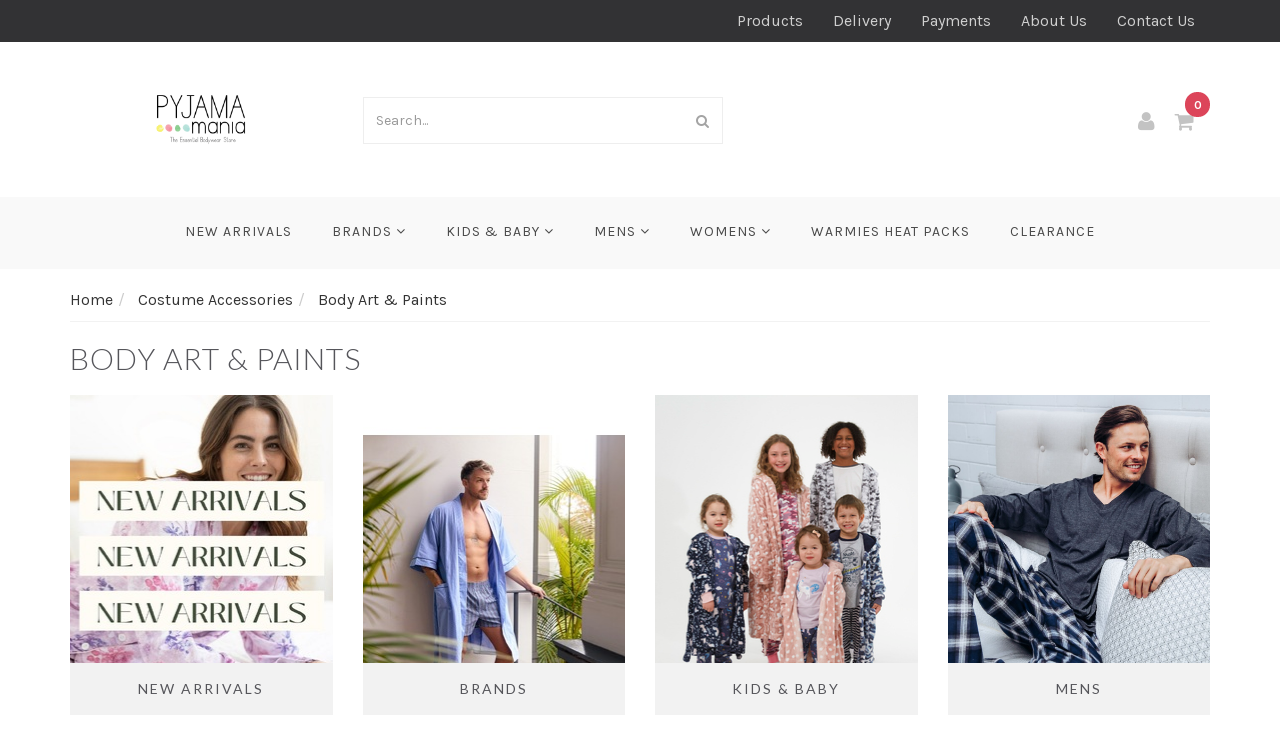

--- FILE ---
content_type: text/html; charset=utf-8
request_url: https://www.pyjamamania.com.au/ebay_store_3/costume-accessories/body-art-paints/
body_size: 14610
content:
<!DOCTYPE html>
<html lang="en">
<head itemscope itemtype="http://schema.org/WebSite">
<meta http-equiv="Content-Type" content="text/html; charset=utf-8"/>
<meta name="keywords" content="Costume Accessories Body Art &amp; Paints"/>
<meta name="description" content="Body Art &amp; Paints - Costume Accessories Body Art &amp; Paints"/>
<meta name="viewport" content="width=device-width, initial-scale=1.0, user-scalable=0"/>
<meta property="og:image" content="https://www.pyjamamania.com.au/assets/website_logo.png"/>
<meta property="og:title" content="Costume Accessories Body Art &amp; Paints"/>
<meta property="og:site_name" content="Pyjamamania"/>
<meta property="og:type" content="website"/>
<meta property="og:url" content="/ebay_store_3/costume-accessories/body-art-paints/"/>
<meta property="og:description" content="Body Art &amp; Paints - Costume Accessories Body Art &amp; Paints"/>

<title itemprop="name">Costume Accessories Body Art &amp; Paints</title>
<link rel="canonical" href="/ebay_store_3/costume-accessories/body-art-paints/" itemprop="url"/>
<link rel="shortcut icon" href="https://www.pyjamamania.com.au/assets/favicon_logo.png"/>
<link rel="stylesheet" type="text/css" href="/assets/themes/frame/js/plugins/slick-1.5.9/slick/slick.css?1768619347"/>
<link rel="stylesheet" type="text/css" href="/assets/themes/frame/js/plugins/slick-1.5.9/slick/slick-theme.css?1768619347"/>
<link class="theme-selector" rel="stylesheet" type="text/css" href="/assets/themes/frame/css/app.css?1768619347" media="all"/>
<link rel="stylesheet" type="text/css" href="/assets/themes/frame/css/style.css?1768619347" media="all"/>


<link rel="stylesheet" type="text/css" href="https://maxcdn.bootstrapcdn.com/font-awesome/4.4.0/css/font-awesome.min.css" media="all"/>
<link rel="stylesheet" type="text/css" href="https://cdn.neto.com.au/assets/neto-cdn/jquery_ui/1.11.1/css/custom-theme/jquery-ui-1.8.18.custom.css" media="all"/>
<link rel="stylesheet" type="text/css" href="https://cdn.neto.com.au/assets/neto-cdn/fancybox/2.1.5/jquery.fancybox.css" media="all"/>
<!--[if lte IE 8]>
	<script type="text/javascript" src="https://cdn.neto.com.au/assets/neto-cdn/html5shiv/3.7.0/html5shiv.js"></script>
	<script type="text/javascript" src="https://cdn.neto.com.au/assets/neto-cdn/respond.js/1.3.0/respond.min.js"></script>
<![endif]-->
<!-- Begin: Script 92 -->
<script async src="https://js.stripe.com/v3/"></script>
<!-- End: Script 92 -->
<!-- Begin: Script 101 -->
<meta name="google-site-verification" content="ebNNZMQt28R2NqpoJ4kjW4BCHJGN8ComCMBim1tRmyU" />
<!-- End: Script 101 -->
<!-- Begin: Script 105 -->
<!-- Facebook Pixel Code -->
<script>
!function(f,b,e,v,n,t,s){if(f.fbq)return;n=f.fbq=function(){n.callMethod?
n.callMethod.apply(n,arguments):n.queue.push(arguments)};if(!f._fbq)f._fbq=n;
n.push=n;n.loaded=!0;n.version='2.0';n.queue=[];t=b.createElement(e);t.async=!0;
t.src=v;s=b.getElementsByTagName(e)[0];s.parentNode.insertBefore(t,s)}(window,
document,'script','https://connect.facebook.net/en_US/fbevents.js');
fbq('init', '583897552537818');
fbq('track', 'PageView');
</script>
<noscript><img height="1" width="1" style="display:none"
src="https://www.facebook.com/tr?id=583897552537818&ev=PageView&noscript=1"
/></noscript>
<!-- DO NOT MODIFY -->
<!-- End Facebook Pixel Code -->
<!-- End: Script 105 -->
<!-- Begin: Script 107 -->
<!-- Google Tag Manager -->
<script>(function(w,d,s,l,i){w[l]=w[l]||[];w[l].push({'gtm.start':
new Date().getTime(),event:'gtm.js'});var f=d.getElementsByTagName(s)[0],
j=d.createElement(s),dl=l!='dataLayer'?'&l='+l:'';j.async=true;j.src=
'https://www.googletagmanager.com/gtm.js?id='+i+dl;f.parentNode.insertBefore(j,f);
})(window,document,'script','dataLayer','GTM-W2WRFHJ');
</script>
<!-- End Google Tag Manager -->
<!-- End: Script 107 -->
<!-- Begin: Script 108 -->
<!-- Google Tag Manager -->
<script>(function(w,d,s,l,i){w[l]=w[l]||[];w[l].push({'gtm.start':
new Date().getTime(),event:'gtm.js'});var f=d.getElementsByTagName(s)[0],
j=d.createElement(s),dl=l!='dataLayer'?'&l='+l:'';j.async=true;j.src=
'https://www.googletagmanager.com/gtm.js?id='+i+dl;f.parentNode.insertBefore(j,f);
})(window,document,'script','dataLayer','');
</script>
<!-- End Google Tag Manager -->
<!-- End: Script 108 -->
<!-- Begin: Script 114 -->
<meta name="facebook-domain-verification" content="wjb83wxljiqmkshc35xy5omis93hu5" />
<!-- End: Script 114 -->
<!-- Begin: Script 116 -->
<script id="mcjs">window.mc4neto={ty:!1};!function(c,h,i,m,p){m=c.createElement(h),p=c.getElementsByTagName(h)[0],m.async=1,m.src=i,p.parentNode.insertBefore(m,p)}(document,"script","https://app.mailchimpforneto.com/script/www.pyjamamania.com.au-512/mc4neto.js");</script>
<!-- End: Script 116 -->
<!-- Begin: Script 117 -->
<!-- Global site tag (gtag.js) - Google Analytics -->
<script async src="https://www.googletagmanager.com/gtag/js?id=G-RT6770SHFM"></script>
<script>
  window.dataLayer = window.dataLayer || [];
  function gtag(){dataLayer.push(arguments);}
  gtag('js', new Date());
    gtag('config', 'G-RT6770SHFM', {
      send_page_view: false
    });
</script>
<!-- End: Script 117 -->
<!-- Begin: Script 118 -->
<meta name="google-site-verification" content="NXRE0TVTf5zPZq_eEOEqXl_kC6cctLaiC6Oyxw8BjKE" />
<!-- End: Script 118 -->


</head>
<body id="n_content" class="n_frame">

<nav class="navbar navbar-inverse c_navbarWrapper">
	<div class="container">
		<div class="row">
			<div class=navbar-header>
				<button type=button class="navbar-toggle collapsed mobile-menu-toggle pull-left" data-toggle="collapse" data-target="#navbar-top" aria-expanded="false">
					<span class=sr-only>Toggle navigation</span>
					<span class=icon-bar></span>
					<span class=icon-bar></span>
					<span class=icon-bar></span>
				</button>

				<div class="text-right c_cartWrapper visible-xs">
					<a href="https://www.pyjamamania.com.au/_myacct" class="c_headerAccount">
						<i class="fa fa-user"></i>
					</a>
					<div class="dropdown dropdown-hover" id="header-cart">
						<a href="https://www.pyjamamania.com.au/_mycart?tkn=cart&ts=1769066918451640" class="c_headerCart" id="cartcontentsheader">
							<i class="fa fa-shopping-cart"></i><span rel="a2c_item_count">0</span>
						</a>
					</div>
				</div>
			</div>

			
			<div class="collapse navbar-collapse" id="navbar-top">
				<ul class="nav navbar-nav visible-xs c_mobileCategoryWrapper" id="mob-menu">
					<li>
									<a href="https://www.pyjamamania.com.au/new-arrivals/">
										New Arrivals </a>
									</li><li>
									<a data-toggle="collapse" data-parent="#mob-menu" href="#mob-menu-583" class="collapsed mob-drop">
										Brands <i class="fa fa-angle-down" aria-hidden="true"></i></a>
									<ul id="mob-menu-583" class="panel-collapse collapse collapse-menu c_mobileSubMenu">
											<li>
									<a href="https://www.pyjamamania.com.au/brands/bamboozld/">
										Bamboozld </a>
									</li><li>
									<a href="https://www.pyjamamania.com.au/brands/baselayers/">
										Baselayers </a>
									</li><li>
									<a href="https://www.pyjamamania.com.au/brands/contare-lynx/">
										Contare/Lynx </a>
									</li><li>
									<a href="https://www.pyjamamania.com.au/brands/givoni/">
										Givoni </a>
									</li><li>
									<a href="https://www.pyjamamania.com.au/brands/gingerlilly/">
										Gingerlilly </a>
									</li><li>
									<a href="https://www.pyjamamania.com.au/brands/huckleberry-lane/">
										Huckleberry Lane </a>
									</li><li>
									<a href="https://www.pyjamamania.com.au/brands/ktena/">
										Ktena </a>
									</li><li>
									<a href="https://www.pyjamamania.com.au/brands/magnolia-lounge/">
										Magnolia Lounge </a>
									</li><li>
									<a href="https://www.pyjamamania.com.au/brands/marquise/">
										Marquise </a>
									</li><li>
									<a href="https://www.pyjamamania.com.au/brands/official-afl/">
										Official AFL </a>
									</li><li>
									<a href="https://www.pyjamamania.com.au/brands/pelaco/">
										Pelaco </a>
									</li><li>
									<a href="https://www.pyjamamania.com.au/brands/secret-weapons/">
										Secret Weapons </a>
									</li><li>
									<a href="https://www.pyjamamania.com.au/brands/snugglebum/">
										Snugglebum </a>
									</li><li>
									<a href="https://www.pyjamamania.com.au/brands/tradie/">
										Tradie </a>
									</li><li>
									<a href="https://www.pyjamamania.com.au/brands/victorias-dream/">
										Victoria's Dream </a>
									</li><li>
									<a href="https://www.pyjamamania.com.au/brands/wilderness-wear/">
										Wilderness Wear </a>
									</li>
										</ul>
									</li><li>
									<a data-toggle="collapse" data-parent="#mob-menu" href="#mob-menu-631" class="collapsed mob-drop">
										Kids & Baby <i class="fa fa-angle-down" aria-hidden="true"></i></a>
									<ul id="mob-menu-631" class="panel-collapse collapse collapse-menu c_mobileSubMenu">
											<li>
									<a href="https://www.pyjamamania.com.au/kids-baby/baby-sleepwear-0-2/">
										Baby Sleepwear 0-2 </a>
									</li><li>
									<a data-toggle="collapse" data-parent="#mob-menu" href="#mob-menu-633" class="collapsed mob-drop">
										Boys Sleepwear <i class="fa fa-angle-down" aria-hidden="true"></i></a>
									<ul id="mob-menu-633" class="panel-collapse collapse collapse-menu">
											<li>
									<a href="https://www.pyjamamania.com.au/kids-baby/boys-sleepwear/long-pj-sets/">Long PJ Sets</a>
								</li><li>
									<a href="https://www.pyjamamania.com.au/kids-baby/boys-sleepwear/robes-onesies/">Robes & Onesies</a>
								</li><li>
									<a href="https://www.pyjamamania.com.au/kids-baby/boys-sleepwear/short-pj-sets/">Short PJ Sets</a>
								</li>
										</ul>
									</li><li>
									<a data-toggle="collapse" data-parent="#mob-menu" href="#mob-menu-632" class="collapsed mob-drop">
										Girls Sleepwear <i class="fa fa-angle-down" aria-hidden="true"></i></a>
									<ul id="mob-menu-632" class="panel-collapse collapse collapse-menu">
											<li>
									<a href="https://www.pyjamamania.com.au/kids-baby/girls-sleepwear/long-pj-sets/">Long PJ Sets</a>
								</li><li>
									<a href="https://www.pyjamamania.com.au/kids-baby/girls-sleepwear/nighties/">Nighties</a>
								</li><li>
									<a href="https://www.pyjamamania.com.au/kids-baby/girls-sleepwear/robes-onesies/">Robes & Onesies</a>
								</li><li>
									<a href="https://www.pyjamamania.com.au/kids-baby/girls-sleepwear/short-pj-sets/">Short PJ Sets</a>
								</li>
										</ul>
									</li><li>
									<a href="https://www.pyjamamania.com.au/kids-baby/baby-essentials/">
										Baby Essentials </a>
									</li><li>
									<a href="https://www.pyjamamania.com.au/kids-baby/kids-afl-sleepwear/">
										Kids AFL Sleepwear </a>
									</li><li>
									<a href="https://www.pyjamamania.com.au/kids-baby/kids-costumes/">
										Kids Costumes </a>
									</li><li>
									<a href="https://www.pyjamamania.com.au/kids-baby/kids-swimwear/">
										Kids Swimwear </a>
									</li><li>
									<a href="https://www.pyjamamania.com.au/kids-baby/underwear-socks-thermals/">
										Underwear, Socks & Thermals </a>
									</li>
										</ul>
									</li><li>
									<a data-toggle="collapse" data-parent="#mob-menu" href="#mob-menu-488" class="collapsed mob-drop">
										Mens <i class="fa fa-angle-down" aria-hidden="true"></i></a>
									<ul id="mob-menu-488" class="panel-collapse collapse collapse-menu c_mobileSubMenu">
											<li>
									<a data-toggle="collapse" data-parent="#mob-menu" href="#mob-menu-264" class="collapsed mob-drop">
										Mens Sleepwear <i class="fa fa-angle-down" aria-hidden="true"></i></a>
									<ul id="mob-menu-264" class="panel-collapse collapse collapse-menu">
											<li>
									<a href="https://www.pyjamamania.com.au/mens/mens-sleepwear/long-pj-sets/">Long PJ Sets</a>
								</li><li>
									<a href="https://www.pyjamamania.com.au/mens/mens-sleepwear/night-shirts/">Night Shirts</a>
								</li><li>
									<a href="https://www.pyjamamania.com.au/mens/mens-sleepwear/short-pj-sets/">Short PJ Sets</a>
								</li>
										</ul>
									</li><li>
									<a href="https://www.pyjamamania.com.au/mens/dressing-gowns-robes/">
										Dressing Gowns & Robes </a>
									</li><li>
									<a href="https://www.pyjamamania.com.au/mens/mens-costumes/">
										Mens Costumes </a>
									</li><li>
									<a href="https://www.pyjamamania.com.au/mens/mens-slippers/">
										Mens Slippers </a>
									</li><li>
									<a href="https://www.pyjamamania.com.au/mens/mens-swimwear/">
										Mens Swimwear </a>
									</li><li>
									<a href="https://www.pyjamamania.com.au/mens/thermals-singlets/">
										Thermals & Singlets </a>
									</li><li>
									<a href="https://www.pyjamamania.com.au/mens/underwear-socks/">
										Underwear & Socks </a>
									</li>
										</ul>
									</li><li>
									<a data-toggle="collapse" data-parent="#mob-menu" href="#mob-menu-487" class="collapsed mob-drop">
										Womens <i class="fa fa-angle-down" aria-hidden="true"></i></a>
									<ul id="mob-menu-487" class="panel-collapse collapse collapse-menu c_mobileSubMenu">
											<li>
									<a data-toggle="collapse" data-parent="#mob-menu" href="#mob-menu-265" class="collapsed mob-drop">
										Womens Sleepwear <i class="fa fa-angle-down" aria-hidden="true"></i></a>
									<ul id="mob-menu-265" class="panel-collapse collapse collapse-menu">
											<li>
									<a href="https://www.pyjamamania.com.au/womens/womens-sleepwear/nighties/">Nighties</a>
								</li><li>
									<a href="https://www.pyjamamania.com.au/womens/womens-sleepwear/pyjama-sets/">Pyjama Sets</a>
								</li><li>
									<a href="https://www.pyjamamania.com.au/womens/womens-sleepwear/separates/">Separates</a>
								</li>
										</ul>
									</li><li>
									<a href="https://www.pyjamamania.com.au/womens/dressing-gowns-robes/">
										Dressing Gowns & Robes </a>
									</li><li>
									<a href="https://www.pyjamamania.com.au/womens/clothing-accessories/">
										Clothing & Accessories </a>
									</li><li>
									<a href="https://www.pyjamamania.com.au/womens/womens-costumes/">
										Womens Costumes </a>
									</li><li>
									<a href="https://www.pyjamamania.com.au/womens/womens-slippers/">
										Womens Slippers </a>
									</li><li>
									<a href="https://www.pyjamamania.com.au/womens/womens-swimwear/">
										Womens Swimwear </a>
									</li><li>
									<a href="https://www.pyjamamania.com.au/womens/thermals-singlets/">
										Thermals & Singlets </a>
									</li><li>
									<a href="https://www.pyjamamania.com.au/womens/underwear-socks/">
										Underwear & Socks </a>
									</li><li>
									<a href="https://www.pyjamamania.com.au/womens/womens-plus-size/">
										Women's Plus Size </a>
									</li>
										</ul>
									</li><li>
									<a href="https://www.pyjamamania.com.au/warmies-heat-packs/">
										Warmies Heat Packs </a>
									</li><li>
									<a href="https://www.pyjamamania.com.au/clearance/">
										CLEARANCE </a>
									</li>
					</ul>
				<ul class="nav navbar-nav c_utilityWrapper">
					<li class=""> <a href="/products" >Products </a>
									</li><li class=""> <a href="/page/size-charts/" >Delivery </a>
									</li><li class=""> <a href="/page/payments-shipping/" >Payments </a>
									</li><li class=""> <a href="/about_us" >About Us </a>
									</li><li class=""> <a href="/contact-us" >Contact Us </a>
									</li>
					</ul>
			</div>
		</div>
	</div>
</nav>

<div class="wrapper-header">
	<div class="container">
		<div class="row row-header">
			
			<div class="col-xs-12 col-sm-4 col-md-3 wrapper-logo text-center">
				<a href="https://www.pyjamamania.com.au" title="Pyjamamania">
					<img class="logo" src="/assets/website_logo.png" alt="Pyjamamania"/>
				</a>
			</div>
			<div class="col-xs-12 col-sm-6 col-md-4">
				<div class="header-search">
					<form name="productsearch" method="get" action="/">
						<input type="hidden" name="rf" value="kw"/>
						<div class="input-group">
							<input class="form-control ajax_search" value="" id="name_search" autocomplete="off" name="kw" type="text" placeholder="Search..."/>
							<span class="input-group-btn">
								<button type="submit" value="Search" class="btn btn-default"><i class="fa fa-search"></i></button>
							</span>
						</div>
					</form>
				</div>
			</div>
			<div class="col-sm-2 col-md-5 text-right c_cartWrapper hidden-xs">
				<a href="https://www.pyjamamania.com.au/_myacct" class="c_headerAccount">
					<i class="fa fa-user"></i>
				</a>
				<div class="dropdown dropdown-hover" id="header-cart">
					<a href="https://www.pyjamamania.com.au/_mycart?tkn=cart&ts=1769066918495295" class="c_headerCart" id="cartcontentsheader">
						<i class="fa fa-shopping-cart"></i><span rel="a2c_item_count">0</span>
					</a>
					<ul class="dropdown-menu">
						<li class="box" id="neto-dropdown">
							<div class="body padding" id="cartcontents"></div>
							<div class="footer"></div>
						</li>
					</ul>
				</div>
			</div>
		</div>
	</div>
</div>

<div class="c_categoryMenuWrapper hidden-xs">
	<div class="c_categoryMenuContainer">
		<ul class="nav navbar-nav category-menu">
			<li class=""> <a href="https://www.pyjamamania.com.au/new-arrivals/" class="ease ">New Arrivals </a>
							</li><li class="dropdown dropdown-hover"> <a href="https://www.pyjamamania.com.au/brands/" class="ease dropdown-toggle">Brands <i class="fa fa-angle-down" aria-hidden="true"></i></a>
							<ul class="dropdown-menu c_level2">
									<li class=""> <a href="https://www.pyjamamania.com.au/brands/bamboozld/" class="ease nuhover dropdown-toggle">Bamboozld</a>
							</li><li class=""> <a href="https://www.pyjamamania.com.au/brands/baselayers/" class="ease nuhover dropdown-toggle">Baselayers</a>
							</li><li class=""> <a href="https://www.pyjamamania.com.au/brands/contare-lynx/" class="ease nuhover dropdown-toggle">Contare/Lynx</a>
							</li><li class=""> <a href="https://www.pyjamamania.com.au/brands/givoni/" class="ease nuhover dropdown-toggle">Givoni</a>
							</li><li class=""> <a href="https://www.pyjamamania.com.au/brands/gingerlilly/" class="ease nuhover dropdown-toggle">Gingerlilly</a>
							</li><li class=""> <a href="https://www.pyjamamania.com.au/brands/huckleberry-lane/" class="ease nuhover dropdown-toggle">Huckleberry Lane</a>
							</li><li class=""> <a href="https://www.pyjamamania.com.au/brands/ktena/" class="ease nuhover dropdown-toggle">Ktena</a>
							</li><li class=""> <a href="https://www.pyjamamania.com.au/brands/magnolia-lounge/" class="ease nuhover dropdown-toggle">Magnolia Lounge</a>
							</li><li class=""> <a href="https://www.pyjamamania.com.au/brands/marquise/" class="ease nuhover dropdown-toggle">Marquise</a>
							</li><li class=""> <a href="https://www.pyjamamania.com.au/brands/official-afl/" class="ease nuhover dropdown-toggle">Official AFL</a>
							</li><li class=""> <a href="https://www.pyjamamania.com.au/brands/pelaco/" class="ease nuhover dropdown-toggle">Pelaco</a>
							</li><li class=""> <a href="https://www.pyjamamania.com.au/brands/secret-weapons/" class="ease nuhover dropdown-toggle">Secret Weapons</a>
							</li><li class=""> <a href="https://www.pyjamamania.com.au/brands/snugglebum/" class="ease nuhover dropdown-toggle">Snugglebum</a>
							</li><li class=""> <a href="https://www.pyjamamania.com.au/brands/tradie/" class="ease nuhover dropdown-toggle">Tradie</a>
							</li><li class=""> <a href="https://www.pyjamamania.com.au/brands/victorias-dream/" class="ease nuhover dropdown-toggle">Victoria's Dream</a>
							</li><li class=""> <a href="https://www.pyjamamania.com.au/brands/wilderness-wear/" class="ease nuhover dropdown-toggle">Wilderness Wear</a>
							</li>
								</ul>
							</li><li class="dropdown dropdown-hover"> <a href="https://www.pyjamamania.com.au/kids-baby/" class="ease dropdown-toggle">Kids & Baby <i class="fa fa-angle-down" aria-hidden="true"></i></a>
							<ul class="dropdown-menu c_level2">
									<li class=""> <a href="https://www.pyjamamania.com.au/kids-baby/baby-sleepwear-0-2/" class="ease nuhover dropdown-toggle">Baby Sleepwear 0-2</a>
							</li><li class="dropdown dropdown-hover"> <a href="https://www.pyjamamania.com.au/kids-baby/boys-sleepwear/" class="ease nuhover dropdown-toggle">Boys Sleepwear</a>
							<ul class="dropdown-menu dropdown-menu-horizontal">
									<li class=""> <a href="https://www.pyjamamania.com.au/kids-baby/boys-sleepwear/long-pj-sets/">Long PJ Sets</a>
							</li><li class=""> <a href="https://www.pyjamamania.com.au/kids-baby/boys-sleepwear/robes-onesies/">Robes & Onesies</a>
							</li><li class=""> <a href="https://www.pyjamamania.com.au/kids-baby/boys-sleepwear/short-pj-sets/">Short PJ Sets</a>
							</li>
								</ul>
							</li><li class="dropdown dropdown-hover"> <a href="https://www.pyjamamania.com.au/kids-baby/girls-sleepwear/" class="ease nuhover dropdown-toggle">Girls Sleepwear</a>
							<ul class="dropdown-menu dropdown-menu-horizontal">
									<li class=""> <a href="https://www.pyjamamania.com.au/kids-baby/girls-sleepwear/long-pj-sets/">Long PJ Sets</a>
							</li><li class=""> <a href="https://www.pyjamamania.com.au/kids-baby/girls-sleepwear/nighties/">Nighties</a>
							</li><li class=""> <a href="https://www.pyjamamania.com.au/kids-baby/girls-sleepwear/robes-onesies/">Robes & Onesies</a>
							</li><li class=""> <a href="https://www.pyjamamania.com.au/kids-baby/girls-sleepwear/short-pj-sets/">Short PJ Sets</a>
							</li>
								</ul>
							</li><li class=""> <a href="https://www.pyjamamania.com.au/kids-baby/baby-essentials/" class="ease nuhover dropdown-toggle">Baby Essentials</a>
							</li><li class=""> <a href="https://www.pyjamamania.com.au/kids-baby/kids-afl-sleepwear/" class="ease nuhover dropdown-toggle">Kids AFL Sleepwear</a>
							</li><li class=""> <a href="https://www.pyjamamania.com.au/kids-baby/kids-costumes/" class="ease nuhover dropdown-toggle">Kids Costumes</a>
							</li><li class=""> <a href="https://www.pyjamamania.com.au/kids-baby/kids-swimwear/" class="ease nuhover dropdown-toggle">Kids Swimwear</a>
							</li><li class=""> <a href="https://www.pyjamamania.com.au/kids-baby/underwear-socks-thermals/" class="ease nuhover dropdown-toggle">Underwear, Socks & Thermals</a>
							</li>
								</ul>
							</li><li class="dropdown dropdown-hover"> <a href="https://www.pyjamamania.com.au/mens/" class="ease dropdown-toggle">Mens <i class="fa fa-angle-down" aria-hidden="true"></i></a>
							<ul class="dropdown-menu c_level2">
									<li class="dropdown dropdown-hover"> <a href="https://www.pyjamamania.com.au/mens/mens-sleepwear/" class="ease nuhover dropdown-toggle">Mens Sleepwear</a>
							<ul class="dropdown-menu dropdown-menu-horizontal">
									<li class=""> <a href="https://www.pyjamamania.com.au/mens/mens-sleepwear/long-pj-sets/">Long PJ Sets</a>
							</li><li class=""> <a href="https://www.pyjamamania.com.au/mens/mens-sleepwear/night-shirts/">Night Shirts</a>
							</li><li class=""> <a href="https://www.pyjamamania.com.au/mens/mens-sleepwear/short-pj-sets/">Short PJ Sets</a>
							</li>
								</ul>
							</li><li class=""> <a href="https://www.pyjamamania.com.au/mens/dressing-gowns-robes/" class="ease nuhover dropdown-toggle">Dressing Gowns & Robes</a>
							</li><li class=""> <a href="https://www.pyjamamania.com.au/mens/mens-costumes/" class="ease nuhover dropdown-toggle">Mens Costumes</a>
							</li><li class=""> <a href="https://www.pyjamamania.com.au/mens/mens-slippers/" class="ease nuhover dropdown-toggle">Mens Slippers</a>
							</li><li class=""> <a href="https://www.pyjamamania.com.au/mens/mens-swimwear/" class="ease nuhover dropdown-toggle">Mens Swimwear</a>
							</li><li class=""> <a href="https://www.pyjamamania.com.au/mens/thermals-singlets/" class="ease nuhover dropdown-toggle">Thermals & Singlets</a>
							</li><li class=""> <a href="https://www.pyjamamania.com.au/mens/underwear-socks/" class="ease nuhover dropdown-toggle">Underwear & Socks</a>
							</li>
								</ul>
							</li><li class="dropdown dropdown-hover"> <a href="https://www.pyjamamania.com.au/womens/" class="ease dropdown-toggle">Womens <i class="fa fa-angle-down" aria-hidden="true"></i></a>
							<ul class="dropdown-menu c_level2">
									<li class="dropdown dropdown-hover"> <a href="https://www.pyjamamania.com.au/womens/womens-sleepwear/" class="ease nuhover dropdown-toggle">Womens Sleepwear</a>
							<ul class="dropdown-menu dropdown-menu-horizontal">
									<li class=""> <a href="https://www.pyjamamania.com.au/womens/womens-sleepwear/nighties/">Nighties</a>
							</li><li class=""> <a href="https://www.pyjamamania.com.au/womens/womens-sleepwear/pyjama-sets/">Pyjama Sets</a>
							</li><li class=""> <a href="https://www.pyjamamania.com.au/womens/womens-sleepwear/separates/">Separates</a>
							</li>
								</ul>
							</li><li class=""> <a href="https://www.pyjamamania.com.au/womens/dressing-gowns-robes/" class="ease nuhover dropdown-toggle">Dressing Gowns & Robes</a>
							</li><li class=""> <a href="https://www.pyjamamania.com.au/womens/clothing-accessories/" class="ease nuhover dropdown-toggle">Clothing & Accessories</a>
							</li><li class=""> <a href="https://www.pyjamamania.com.au/womens/womens-costumes/" class="ease nuhover dropdown-toggle">Womens Costumes</a>
							</li><li class=""> <a href="https://www.pyjamamania.com.au/womens/womens-slippers/" class="ease nuhover dropdown-toggle">Womens Slippers</a>
							</li><li class=""> <a href="https://www.pyjamamania.com.au/womens/womens-swimwear/" class="ease nuhover dropdown-toggle">Womens Swimwear</a>
							</li><li class=""> <a href="https://www.pyjamamania.com.au/womens/thermals-singlets/" class="ease nuhover dropdown-toggle">Thermals & Singlets</a>
							</li><li class=""> <a href="https://www.pyjamamania.com.au/womens/underwear-socks/" class="ease nuhover dropdown-toggle">Underwear & Socks</a>
							</li><li class=""> <a href="https://www.pyjamamania.com.au/womens/womens-plus-size/" class="ease nuhover dropdown-toggle">Women's Plus Size</a>
							</li>
								</ul>
							</li><li class=""> <a href="https://www.pyjamamania.com.au/warmies-heat-packs/" class="ease ">Warmies Heat Packs </a>
							</li><li class=""> <a href="https://www.pyjamamania.com.au/clearance/" class="ease ">CLEARANCE </a>
							</li>
			</ul>
	</div>
</div>

<div id="main-content" class="container" role="main">
		<div class="row">
<div class="col-xs-12 c_categoryPageWrapper">
	<nav aria-label="breadcrumb">
				<ol class="breadcrumb" itemscope itemtype="http://schema.org/BreadcrumbList">
					<li class="breadcrumb-item" itemprop="itemListElement" itemscope itemtype="http://schema.org/ListItem">
						<a href="https://www.pyjamamania.com.au" itemprop="item"><span itemprop="name">Home</span></a>
						<meta itemprop="position" content="0" />
					</li><li class="breadcrumb-item" itemprop="itemListElement" itemscope itemtype="http://schema.org/ListItem">
						<a href="/ebay_store_3/costume-accessories/" itemprop="item"><span itemprop="name">Costume Accessories</span></a>
						<meta itemprop="position" content="1" />
					</li><li class="breadcrumb-item" itemprop="itemListElement" itemscope itemtype="http://schema.org/ListItem">
						<a href="/ebay_store_3/costume-accessories/body-art-paints/" itemprop="item"><span itemprop="name">Body Art &amp; Paints</span></a>
						<meta itemprop="position" content="2" />
					</li></ol>
			</nav>
	<hr/>
	<h1 class="page-header">
		Body Art &amp; Paints
		
		</h1>
	
		<div class="row subcategories"><div class="col-xs-6 col-sm-4 col-md-3 c_categoryWrapper">
					    <a href="https://www.pyjamamania.com.au/new-arrivals/" class="c_categoryImg" style="background-image:url('/assets/webshop/cms/94/594.jpg?1753420026');">
					        <span class="c_categoryLabel text-center">
					            New Arrivals
					        </span>
					    </a>
					</div><div class="col-xs-6 col-sm-4 col-md-3 c_categoryWrapper">
					    <a href="https://www.pyjamamania.com.au/brands/" class="c_categoryImg" style="background-image:url('/assets/webshop/cms/83/583.jpg?1753428210');">
					        <span class="c_categoryLabel text-center">
					            Brands
					        </span>
					    </a>
					</div><div class="col-xs-6 col-sm-4 col-md-3 c_categoryWrapper">
					    <a href="https://www.pyjamamania.com.au/kids-baby/" class="c_categoryImg" style="background-image:url('/assets/webshop/cms/31/631.jpg?1752043287');">
					        <span class="c_categoryLabel text-center">
					            Kids & Baby
					        </span>
					    </a>
					</div><div class="col-xs-6 col-sm-4 col-md-3 c_categoryWrapper">
					    <a href="https://www.pyjamamania.com.au/mens/" class="c_categoryImg" style="background-image:url('/assets/webshop/cms/88/488.png?1593087606');">
					        <span class="c_categoryLabel text-center">
					            Mens
					        </span>
					    </a>
					</div><div class="col-xs-6 col-sm-4 col-md-3 c_categoryWrapper">
					    <a href="https://www.pyjamamania.com.au/womens/" class="c_categoryImg" style="background-image:url('/assets/webshop/cms/87/487.jpg?1629783965');">
					        <span class="c_categoryLabel text-center">
					            Womens
					        </span>
					    </a>
					</div><div class="col-xs-6 col-sm-4 col-md-3 c_categoryWrapper">
					    <a href="https://www.pyjamamania.com.au/warmies-heat-packs/" class="c_categoryImg" style="background-image:url('/assets/webshop/cms/48/548.jpg?1600152680');">
					        <span class="c_categoryLabel text-center">
					            Warmies Heat Packs
					        </span>
					    </a>
					</div><div class="col-xs-6 col-sm-4 col-md-3 c_categoryWrapper">
					    <a href="https://www.pyjamamania.com.au/clearance/" class="c_categoryImg" style="background-image:url('/assets/webshop/cms/17/517.jpg?1629783899');">
					        <span class="c_categoryLabel text-center">
					            CLEARANCE
					        </span>
					    </a>
					</div></div>
	</div>

<div class="col-xs-12 col-sm-3" id="left-sidebar">
	<div class="panel panel-default">
			<div class="panel-heading panel-heading-thumbnails">
				<h3 class="panel-title">
					<a class="accordion-toggle title-inline" data-toggle="collapse" data-parent="#filters-accordion" href="#filters">Filter Products</a>
				</h3>
			</div>
			<ul id="filters" class="panel-collapse collapse list-group">
				

				


					<li class="list-group-item filter-title" data-filtercode="stock">
					<h4><i class="fa fa-angle-down pull-right"></i> Filter By Stock</h4>
					</li><li class="filter" data-filtercode="stock">
					<a href="/ebay_store_3/costume-accessories/body-art-paints/?rf=vn&vn=1" class="list-group-item">In Stock <span class="text-muted">(0)</span></a>
					</li>
					


					


				<li class="list-group-item hidden-sm hidden-xs filter-title" data-filtercode="price-lg"><h4><i class="fa fa-angle-down pull-right"></i> Filter By Price Range</h4></li>
						<li class="list-group-item hidden-sm hidden-xs price-range-lg" data-filtercode="price-lg"><p id="price-range"></p>
							<p id="price-range-text" class="price_range"></p>
							<form id="pricesearch" method="get" action="/ebay_store_3/costume-accessories/body-art-paints/">
								<input type="hidden" name="rf" value="pr?rf=pr">
								<input  name="pr" type="hidden" value="">
								<input type="submit" value="Filter By Price" class="btn btn-default btn-xs" />
								<a href="/ebay_store_3/costume-accessories/body-art-paints/?df=pr&rf=pr" class="btn btn-default btn-xs" rel="nofollow"> clear</a>
							</form>
						</li>

				
			</ul>
		</div>
	<span nloader-content-id="oTXLTMuCBAGdYqotMiu4f4o_KLtTyy8Ohi0aV-iAmN8" nloader-content="[base64]"></span>
	<div class="panel panel-default hidden-xs">
				<div class="panel-heading"><h3 class="panel-title">Categories</h3></div>
				<ul class="list-group"><li class=""><a href="https://www.pyjamamania.com.au/new-arrivals/" class="list-group-item dropdown-toggle">New Arrivals</a>
						
					</li><li class="dropdown dropdown-hover"><a href="https://www.pyjamamania.com.au/brands/" class="list-group-item dropdown-toggle">Brands</a>
						<ul class="dropdown-menu dropdown-menu-horizontal">
								<li class="">
						<a href="https://www.pyjamamania.com.au/brands/bamboozld/">Bamboozld</a>
						
					</li><li class="">
						<a href="https://www.pyjamamania.com.au/brands/baselayers/">Baselayers</a>
						
					</li><li class="">
						<a href="https://www.pyjamamania.com.au/brands/contare-lynx/">Contare/Lynx</a>
						
					</li><li class="">
						<a href="https://www.pyjamamania.com.au/brands/givoni/">Givoni</a>
						
					</li><li class="">
						<a href="https://www.pyjamamania.com.au/brands/gingerlilly/">Gingerlilly</a>
						
					</li><li class="">
						<a href="https://www.pyjamamania.com.au/brands/huckleberry-lane/">Huckleberry Lane</a>
						
					</li><li class="">
						<a href="https://www.pyjamamania.com.au/brands/ktena/">Ktena</a>
						
					</li><li class="">
						<a href="https://www.pyjamamania.com.au/brands/magnolia-lounge/">Magnolia Lounge</a>
						
					</li><li class="">
						<a href="https://www.pyjamamania.com.au/brands/marquise/">Marquise</a>
						
					</li><li class="">
						<a href="https://www.pyjamamania.com.au/brands/official-afl/">Official AFL</a>
						
					</li><li class="">
						<a href="https://www.pyjamamania.com.au/brands/pelaco/">Pelaco</a>
						
					</li><li class="">
						<a href="https://www.pyjamamania.com.au/brands/secret-weapons/">Secret Weapons</a>
						
					</li><li class="">
						<a href="https://www.pyjamamania.com.au/brands/snugglebum/">Snugglebum</a>
						
					</li><li class="">
						<a href="https://www.pyjamamania.com.au/brands/tradie/">Tradie</a>
						
					</li><li class="">
						<a href="https://www.pyjamamania.com.au/brands/victorias-dream/">Victoria's Dream</a>
						
					</li><li class="">
						<a href="https://www.pyjamamania.com.au/brands/wilderness-wear/">Wilderness Wear</a>
						
					</li>
							</ul>
					</li><li class="dropdown dropdown-hover"><a href="https://www.pyjamamania.com.au/kids-baby/" class="list-group-item dropdown-toggle">Kids & Baby</a>
						<ul class="dropdown-menu dropdown-menu-horizontal">
								<li class="">
						<a href="https://www.pyjamamania.com.au/kids-baby/baby-sleepwear-0-2/">Baby Sleepwear 0-2</a>
						
					</li><li class="dropdown dropdown-hover">
						<a href="https://www.pyjamamania.com.au/kids-baby/boys-sleepwear/">Boys Sleepwear</a>
						<ul class="dropdown-menu dropdown-menu-horizontal">
								<li class="lv3-li">
						<a href="https://www.pyjamamania.com.au/kids-baby/boys-sleepwear/long-pj-sets/">Long PJ Sets</a>
					</li><li class="lv3-li">
						<a href="https://www.pyjamamania.com.au/kids-baby/boys-sleepwear/robes-onesies/">Robes & Onesies</a>
					</li><li class="lv3-li">
						<a href="https://www.pyjamamania.com.au/kids-baby/boys-sleepwear/short-pj-sets/">Short PJ Sets</a>
					</li>
							</ul>
					</li><li class="dropdown dropdown-hover">
						<a href="https://www.pyjamamania.com.au/kids-baby/girls-sleepwear/">Girls Sleepwear</a>
						<ul class="dropdown-menu dropdown-menu-horizontal">
								<li class="lv3-li">
						<a href="https://www.pyjamamania.com.au/kids-baby/girls-sleepwear/long-pj-sets/">Long PJ Sets</a>
					</li><li class="lv3-li">
						<a href="https://www.pyjamamania.com.au/kids-baby/girls-sleepwear/nighties/">Nighties</a>
					</li><li class="lv3-li">
						<a href="https://www.pyjamamania.com.au/kids-baby/girls-sleepwear/robes-onesies/">Robes & Onesies</a>
					</li><li class="lv3-li">
						<a href="https://www.pyjamamania.com.au/kids-baby/girls-sleepwear/short-pj-sets/">Short PJ Sets</a>
					</li>
							</ul>
					</li><li class="">
						<a href="https://www.pyjamamania.com.au/kids-baby/baby-essentials/">Baby Essentials</a>
						
					</li><li class="">
						<a href="https://www.pyjamamania.com.au/kids-baby/kids-afl-sleepwear/">Kids AFL Sleepwear</a>
						
					</li><li class="">
						<a href="https://www.pyjamamania.com.au/kids-baby/kids-costumes/">Kids Costumes</a>
						
					</li><li class="">
						<a href="https://www.pyjamamania.com.au/kids-baby/kids-swimwear/">Kids Swimwear</a>
						
					</li><li class="">
						<a href="https://www.pyjamamania.com.au/kids-baby/underwear-socks-thermals/">Underwear, Socks & Thermals</a>
						
					</li>
							</ul>
					</li><li class="dropdown dropdown-hover"><a href="https://www.pyjamamania.com.au/mens/" class="list-group-item dropdown-toggle">Mens</a>
						<ul class="dropdown-menu dropdown-menu-horizontal">
								<li class="dropdown dropdown-hover">
						<a href="https://www.pyjamamania.com.au/mens/mens-sleepwear/">Mens Sleepwear</a>
						<ul class="dropdown-menu dropdown-menu-horizontal">
								<li class="lv3-li">
						<a href="https://www.pyjamamania.com.au/mens/mens-sleepwear/long-pj-sets/">Long PJ Sets</a>
					</li><li class="lv3-li">
						<a href="https://www.pyjamamania.com.au/mens/mens-sleepwear/night-shirts/">Night Shirts</a>
					</li><li class="lv3-li">
						<a href="https://www.pyjamamania.com.au/mens/mens-sleepwear/short-pj-sets/">Short PJ Sets</a>
					</li>
							</ul>
					</li><li class="">
						<a href="https://www.pyjamamania.com.au/mens/dressing-gowns-robes/">Dressing Gowns & Robes</a>
						
					</li><li class="">
						<a href="https://www.pyjamamania.com.au/mens/mens-costumes/">Mens Costumes</a>
						
					</li><li class="">
						<a href="https://www.pyjamamania.com.au/mens/mens-slippers/">Mens Slippers</a>
						
					</li><li class="">
						<a href="https://www.pyjamamania.com.au/mens/mens-swimwear/">Mens Swimwear</a>
						
					</li><li class="">
						<a href="https://www.pyjamamania.com.au/mens/thermals-singlets/">Thermals & Singlets</a>
						
					</li><li class="">
						<a href="https://www.pyjamamania.com.au/mens/underwear-socks/">Underwear & Socks</a>
						
					</li>
							</ul>
					</li><li class="dropdown dropdown-hover"><a href="https://www.pyjamamania.com.au/womens/" class="list-group-item dropdown-toggle">Womens</a>
						<ul class="dropdown-menu dropdown-menu-horizontal">
								<li class="dropdown dropdown-hover">
						<a href="https://www.pyjamamania.com.au/womens/womens-sleepwear/">Womens Sleepwear</a>
						<ul class="dropdown-menu dropdown-menu-horizontal">
								<li class="lv3-li">
						<a href="https://www.pyjamamania.com.au/womens/womens-sleepwear/nighties/">Nighties</a>
					</li><li class="lv3-li">
						<a href="https://www.pyjamamania.com.au/womens/womens-sleepwear/pyjama-sets/">Pyjama Sets</a>
					</li><li class="lv3-li">
						<a href="https://www.pyjamamania.com.au/womens/womens-sleepwear/separates/">Separates</a>
					</li>
							</ul>
					</li><li class="">
						<a href="https://www.pyjamamania.com.au/womens/dressing-gowns-robes/">Dressing Gowns & Robes</a>
						
					</li><li class="">
						<a href="https://www.pyjamamania.com.au/womens/clothing-accessories/">Clothing & Accessories</a>
						
					</li><li class="">
						<a href="https://www.pyjamamania.com.au/womens/womens-costumes/">Womens Costumes</a>
						
					</li><li class="">
						<a href="https://www.pyjamamania.com.au/womens/womens-slippers/">Womens Slippers</a>
						
					</li><li class="">
						<a href="https://www.pyjamamania.com.au/womens/womens-swimwear/">Womens Swimwear</a>
						
					</li><li class="">
						<a href="https://www.pyjamamania.com.au/womens/thermals-singlets/">Thermals & Singlets</a>
						
					</li><li class="">
						<a href="https://www.pyjamamania.com.au/womens/underwear-socks/">Underwear & Socks</a>
						
					</li><li class="">
						<a href="https://www.pyjamamania.com.au/womens/womens-plus-size/">Women's Plus Size</a>
						
					</li>
							</ul>
					</li><li class=""><a href="https://www.pyjamamania.com.au/warmies-heat-packs/" class="list-group-item dropdown-toggle">Warmies Heat Packs</a>
						
					</li><li class=""><a href="https://www.pyjamamania.com.au/clearance/" class="list-group-item dropdown-toggle">CLEARANCE</a>
						
					</li></ul>
			</div>
	<div class="panel panel-default hidden-xs">
			<div class="panel-heading"><h3 class="panel-title">Information</h3></div>
			<ul class="list-group"><li class=""><a class="list-group-item" href="/">Home</a>
						</li><li class=""><a class="list-group-item" href="/about_us">About Us</a>
						</li><li class=""><a class="list-group-item" href="/page/payments-shipping/">Payments & Shipping</a>
						</li><li class=""><a class="list-group-item" href="/page/size-charts/">Size Charts</a>
						</li><li class=""><a class="list-group-item" href="/returns_policy">Returns Policy</a>
						</li><li class=""><a class="list-group-item" href="/contact-us">Contact Us</a>
						</li></ul>
		</div>
</div>
<div class="col-xs-12 col-sm-9">



<div class="row">
			<div class="col-xs-12">
				<p>This category is empty! Please try another category or use our search function to find what you are looking for. If you require further assistance please contact us.</p>
			</div>
		</div>
</div></div>
</div>
<div class="wrapper-footer">
	<div class="top-footer">
			<div class="container">
				<div class="row row-footer">
					<div class="col-xs-12 col-sm-6 text-right">
						<h5 class="c_newsletterHeading">Subscribe to our newsletter</h5>
					</div>
					<div class="col-xs-12 col-sm-5 col-md-4 text-center c_newsletter">
						<form method="post" action="https://www.pyjamamania.com.au/subscribe">
							<input type="hidden" name="list_id" value="1">
							<input type="hidden" name="opt_in" value="y">
							<div class="input-group">
								<input name="inp-email" class="form-control" type="email" value="" placeholder="Email Address" required/>
								<input name="inp-submit" type="hidden" value="y" />
								<input name="inp-opt_in" type="hidden" value="y" />
								<span class="input-group-btn">
									<button class="btn btn-primary" type="submit" value="Subscribe" data-loading-text="<i class='fa fa-spinner fa-spin' style='font-size: 14px'></i>"/>
									<i class="fa fa-arrow-right"></i></button>
								</span>
							</div>
							<div class="checkbox">
							   <label>
								   <input type="checkbox" value="y" class="terms_box" required/>
								   I have read and agree to
								   <a href="#" data-toggle="modal" data-target="#termsModal">Terms & Conditions</a> and
								   <a href="#" data-toggle="modal" data-target="#privacyModal">Privacy Policy</a>.
							   </label>
						   </div>
						</form>
					</div>
				</div>
			</div>
		</div>
	<div class="upper-footer">
		<div class="container">
			<div class="row">
				<div class="col-xs-12 text-center">
					<ul class="list-inline list-social" itemscope itemtype="http://schema.org/Organization" role="contentinfo" aria-label="Social media">
						<meta itemprop="url" content="https://www.pyjamamania.com.au"/>
						<meta itemprop="logo" content="https://www.pyjamamania.com.au/assets/website_logo.png"/>
						<meta itemprop="name" content="Pyjamamania"/>
						<li class="nav-item"><a href="https://www.pyjamamania.com.au/form/contact-us/" target="_blank" title="Email us" rel="noopener" aria-label="Email us"><i class="fa fa-envelope colour-envelope" aria-hidden="true"></i></a></li>
						<li class="nav-item"><a itemprop="sameAs" href="https://www.facebook.com/Pyjamamania?ref=bookmarks" target="_blank" title="Pyjamamania on Facebook" rel="noopener"><i class="fa fa-facebook colour-facebook" aria-hidden="true"></i><span class="sr-only">Facebook</span></a></li>
						<li class="nav-item"><a itemprop="sameAs" href="https://www.instagram.com/pyjamamania/?hl=en" target="_blank" title="Pyjamamania on Instagram" rel="noopener"><i class="fa fa-instagram colour-instagram" aria-hidden="true"></i><span class="sr-only">Instagram</span></a></li>
						</ul>
				</div>
			</div>
			<div class="row row-footer c_footerMenuWrapper">
				<div class="col-xs-12 col-sm-6 col-md-3">
							<h4>Service</h4>
							<ul class="nav nav-pills nav-stacked">
								<li><a href="/_myacct">My Account</a></li><li><a href="/_myacct/nr_track_order">Track Order</a></li><li><a href="/_myacct/warranty">Resolution Centre</a></li>
							</ul>
						</div><div class="col-xs-12 col-sm-6 col-md-3">
							<h4>About Us</h4>
							<ul class="nav nav-pills nav-stacked">
								<li><a href="/about_us">About Us</a></li><li><a href="/blog">Our Blog</a></li><li><a href="/contact-us">Contact Us</a></li>
							</ul>
						</div><div class="col-xs-12 col-sm-6 col-md-3">
							<h4>Information</h4>
							<ul class="nav nav-pills nav-stacked">
								<li><a href="/returns_policy">Returns Policy</a></li><li><a href="/page/payments-shipping/">Payment & Security</a></li><li><a href="/page/size-charts/">Delivery</a></li><li><a href="/privacy_policy">Privacy Policy</a></li><li><a href="/terms_of_use">Terms of Use</a></li>
							</ul>
						</div>
				<div class="col-xs-12 col-sm-6 col-md-3">
					<h4>Contact</h4>
					<ul class="nav nav-pills nav-stacked">
						<li><a href="tel:0413173790"><div class="contact-icon-wrapper"><i class="fa fa-phone"></i></div> 0413173790</a></li>
						<li><a href="mailto:info@pyjamamania.com.au"><div class="contact-icon-wrapper"><i class="fa fa-envelope"></i></div> info@pyjamamania.com.au</a></li>
						<li><a href="https://www.pyjamamania.com.au/page/store-finder/"><div class="contact-icon-wrapper"><i class="fa fa-map-marker"></i></div> 39A Raglan Street Preston VIC 3072</a></li>
						<li><a href="https://www.pyjamamania.com.au/page/store-finder/"><div class="contact-icon-wrapper"><i class="fa fa-map-marker"></i></div> PO BOX 7072 Reservoir East VIC 3073</a></li>
						</ul>
				</div>
			</div>
		</div>
	</div>
	<div class="lower-footer">
		<div class="container">
			<div class="row">
				<div class="col-xs-9 hidden-xs">
					<ul class="list-inline" role="contentinfo" aria-label="Accepted payment methods"><li>
								<div class="payment-icon-container">
									<div class="payment-icon" style="background-image: url(//assets.netostatic.com/assets/neto-cdn/payment-icons/1.0.0/paypal.svg); height: 30px;"><span class="sr-only">PayPal Express</span></div>
								</div>
							</li><li>
								<div class="payment-icon-container">
									<div class="payment-icon" style="background-image: url(//assets.netostatic.com/assets/neto-cdn/payment-icons/1.0.0/applepay.svg); height: 30px;"><span class="sr-only">Web Payments</span></div>
								</div>
							</li><li>
								<div class="payment-icon-container">
									<div class="payment-icon" style="background-image: url(//assets.netostatic.com/assets/neto-cdn/payment-icons/1.0.0/googlepay.svg); height: 30px;"><span class="sr-only">Web Payments</span></div>
								</div>
							</li><li>
								<div class="payment-icon-container">
									<div class="payment-icon" style="background-image: url(//assets.netostatic.com/assets/neto-cdn/payment-icons/1.0.0/afterpay.svg); height: 30px;"><span class="sr-only">Afterpay</span></div>
								</div>
							</li><li>
								<div class="payment-icon-container">
									<div class="payment-icon" style="background-image: url(//assets.netostatic.com/assets/neto-cdn/payment-icons/1.0.0/directdeposit.svg); height: 30px;"><span class="sr-only">Direct Deposit</span></div>
								</div>
							</li><li>
								<div class="payment-icon-container">
									<div class="payment-icon" style="background-image: url(//assets.netostatic.com/assets/neto-cdn/payment-icons/1.0.0/mastercard.svg); height: 30px;"><span class="sr-only">MasterCard</span></div>
								</div>
							</li><li>
								<div class="payment-icon-container">
									<div class="payment-icon" style="background-image: url(//assets.netostatic.com/assets/neto-cdn/payment-icons/1.0.0/visa.svg); height: 30px;"><span class="sr-only">Visa</span></div>
								</div>
							</li></ul>
				</div>
				<div class="col-sm-3">
					<address>
						<strong>Copyright &copy; 2026 Pyjamamania</strong><br>
						<strong>ABN:</strong> 14663129900<br><p class="small"><a href="http://www.neto.com.au" title="E-commerce Shopping Cart" target="_blank">E-commerce Software</a> By Neto</p>
					</address>
				</div>
			</div>
		</div>
	</div>
</div>
<div class="modal fade" id="termsModal">
    <div class="modal-dialog">
        <div class="modal-content">
            <div class="modal-header">
                <button type="button" class="close" data-dismiss="modal" aria-label="Close"><span aria-hidden="true">×</span></button>
                <h4 class="modal-title">Terms & Conditions</h4>
            </div>
            <div class="modal-body"><p>
	Welcome to our website. If you continue to browse and use this website, you are agreeing to comply with and be bound by the following terms and conditions of use, which together with our privacy policy govern Pyjamamania’s relationship with you in relation to this website. If you disagree with any part of these terms and conditions, please do not use our website.</p>
<p>
	The term ‘Pyjamamania’ or ‘us’ or ‘we’ refers to the owner of the website whose registered office is . Our ABN is 14663129900. The term ‘you’ refers to the user or viewer of our website.</p>
<p>
	The use of this website is subject to the following terms of use:</p>
<ul>
	<li>
		The content of the pages of this website is for your general information and use only. It is subject to change without notice.</li>
	<li>
		Neither we nor any third parties provide any warranty or guarantee as to the accuracy, timeliness, performance, completeness or suitability of the information and materials found or offered on this website for any particular purpose. You acknowledge that such information and materials may contain inaccuracies or errors and we expressly exclude liability for any such inaccuracies or errors to the fullest extent permitted by law.</li>
	<li>
		Your use of any information or materials on this website is entirely at your own risk, for which we shall not be liable. It shall be your own responsibility to ensure that any products, services or information available through this website meet your specific requirements.</li>
	<li>
		This website contains material which is owned by or licensed to us. This material includes, but is not limited to, the design, layout, look, appearance and graphics. Reproduction is prohibited other than in accordance with the copyright notice, which forms part of these terms and conditions.</li>
	<li>
		All trademarks reproduced in this website, which are not the property of, or licensed to the operator, are acknowledged on the website.</li>
	<li>
		Unauthorised use of this website may give rise to a claim for damages and/or be a criminal offence.</li>
	<li>
		From time to time, this website may also include links to other websites. These links are provided for your convenience to provide further information. They do not signify that we endorse the website(s). We have no responsibility for the content of the linked website(s).</li>
	<li>
		Your use of this website and any dispute arising out of such use of the website is subject to the laws of Australia.</li>
</ul></div>
            <div class="modal-footer"><button type="button" class="btn btn-default" data-dismiss="modal">Close</button></div>
        </div>
    </div>
</div>
<div class="modal fade" id="privacyModal">
    <div class="modal-dialog">
        <div class="modal-content">
            <div class="modal-header">
                <button type="button" class="close" data-dismiss="modal" aria-label="Close"><span aria-hidden="true">×</span></button>
                <h4 class="modal-title">Privacy Policy</h4>
            </div>
            <div class="modal-body"><p style="margin-bottom:13px"><span style="font-size:12px;"><span style="line-height:115%"><span style="font-family:Calibri,sans-serif"><span style="line-height:115%">At <b>Pyjamamania</b>, your privacy is important to us. We are committed to protecting your personal information and ensuring that it is handled responsibly when you use our website. This Privacy Policy outlines how we collect, use, and protect your data.</span></span></span></span></p>

<div align="center" style="text-align:center; margin-bottom:13px">
<hr align="center" size="2" width="100%" /></div>

<p style="margin-bottom:13px"><span style="font-size:12px;"><span style="line-height:115%"><span style="font-family:Calibri,sans-serif"><b><span style="line-height:115%">Information We Collect</span></b></span></span></span></p>

<p style="margin-bottom:13px"><span style="font-size:12px;"><span style="line-height:115%"><span style="font-family:Calibri,sans-serif"><span style="line-height:115%">To enhance your shopping experience and provide quality services, we may collect the following information:<br />
• Name and job title<br />
• Contact details, including email address<br />
• Demographic data such as postcode, preferences, and interests<br />
• Information relevant to customer surveys, promotions, and offers</span></span></span></span></p>

<div align="center" style="text-align:center; margin-bottom:13px">
<hr align="center" size="2" width="100%" /></div>

<p style="margin-bottom:13px"><span style="font-size:12px;"><span style="line-height:115%"><span style="font-family:Calibri,sans-serif"><b><span style="line-height:115%">How We Use Your Information</span></b></span></span></span></p>

<p style="margin-bottom:13px"><span style="font-size:12px;"><span style="line-height:115%"><span style="font-family:Calibri,sans-serif"><span style="line-height:115%">Your information allows us to:<br />
• Maintain internal record keeping and improve our products and services<br />
• Enhance your online experience and tailor the website to your preferences<br />
• Send promotional emails about <b>new products, special offers, and updates</b><br />
• Contact you for <b>market research</b> by email, phone, or mail<br />
• Personalise our website content based on your browsing patterns</span></span></span></span></p>

<div align="center" style="text-align:center; margin-bottom:13px">
<hr align="center" size="2" width="100%" /></div>

<p style="margin-bottom:13px"><span style="font-size:12px;"><span style="line-height:115%"><span style="font-family:Calibri,sans-serif"><b><span style="line-height:115%">Security of Your Information</span></b></span></span></span></p>

<p style="margin-bottom:13px"><span style="font-size:12px;"><span style="line-height:115%"><span style="font-family:Calibri,sans-serif"><span style="line-height:115%">We take your privacy seriously and have implemented robust measures to safeguard your personal data, including:<br />
• <b>Secure servers</b> protected by firewalls and encryption<br />
• <b>Password-protected systems</b> for authorised access only<br />
• <b>Up-to-date antivirus software</b> to protect against online threats</span></span></span></span></p>

<div align="center" style="text-align:center; margin-bottom:13px">
<hr align="center" size="2" width="100%" /></div>

<p style="margin-bottom:13px"><span style="font-size:12px;"><span style="line-height:115%"><span style="font-family:Calibri,sans-serif"><b><span style="line-height:115%">Use of Cookies</span></b></span></span></span></p>

<p style="margin-bottom:13px"><span style="font-size:12px;"><span style="line-height:115%"><span style="font-family:Calibri,sans-serif"><b><span style="line-height:115%">Cookies</span></b><span style="line-height:115%"> are small files stored on your device to improve your browsing experience. We use cookies to:<br />
• Analyse website traffic and usage trends<br />
• Customise the website to match your preferences<br />
• Enhance site functionality and user experience</span></span></span></span></p>

<p style="margin-bottom:13px"><span style="font-size:12px;"><span style="line-height:115%"><span style="font-family:Calibri,sans-serif"><span style="line-height:115%">You can disable cookies through your browser settings, but this may impact certain features of our website.</span></span></span></span></p>

<div align="center" style="text-align:center; margin-bottom:13px">
<hr align="center" size="2" width="100%" /></div>

<p style="margin-bottom:13px"><span style="font-size:12px;"><span style="line-height:115%"><span style="font-family:Calibri,sans-serif"><b><span style="line-height:115%">Links to External Websites</span></b></span></span></span></p>

<p style="margin-bottom:13px"><span style="font-size:12px;"><span style="line-height:115%"><span style="font-family:Calibri,sans-serif"><span style="line-height:115%">Our website may contain links to third-party websites. We are not responsible for the <b>privacy practices or content</b> of these external websites. We recommend reviewing their privacy policies before sharing personal information.</span></span></span></span></p>

<div align="center" style="text-align:center; margin-bottom:13px">
<hr align="center" size="2" width="100%" /></div>

<p style="margin-bottom:13px"><span style="font-size:12px;"><span style="line-height:115%"><span style="font-family:Calibri,sans-serif"><b><span style="line-height:115%">Controlling Your Personal Information</span></b></span></span></span></p>

<p style="margin-bottom:13px"><span style="font-size:12px;"><span style="line-height:115%"><span style="font-family:Calibri,sans-serif"><span style="line-height:115%">You can restrict or opt out of direct marketing by:<br />
• Unchecking the marketing consent box on forms<br />
• Contacting us to <b>update your marketing preferences</b></span></span></span></span></p>

<p style="margin-bottom:13px"><span style="font-size:12px;"><span style="line-height:115%"><span style="font-family:Calibri,sans-serif"><span style="line-height:115%">We do not sell or distribute your personal information to third parties without your consent unless required by law. We may share information about trusted third-party offers only if you have agreed to receive them.</span></span></span></span></p>

<div align="center" style="text-align:center; margin-bottom:13px">
<hr align="center" size="2" width="100%" /></div>

<p style="margin-bottom:13px"><span style="font-size:12px;"><span style="line-height:115%"><span style="font-family:Calibri,sans-serif"><b><span style="line-height:115%">Corrections and Updates</span></b></span></span></span></p>

<p style="margin-bottom:13px"><span style="font-size:12px;"><span style="line-height:115%"><span style="font-family:Calibri,sans-serif"><span style="line-height:115%">If you believe the information we hold is incorrect or incomplete, please <b>contact us promptly</b> so we can update or correct it.</span></span></span></span></p>
</div>
            <div class="modal-footer"><button type="button" class="btn btn-default" data-dismiss="modal">Close</button></div>
        </div>
    </div>
</div>
<!-- Required Neto Scripts - DO NOT REMOVE -->
<script type="text/javascript" src="https://cdn.neto.com.au/assets/neto-cdn/jquery/1.11.3/jquery.min.js"></script>
<script type="text/javascript" src="https://cdn.neto.com.au/assets/neto-cdn/fancybox/2.1.5/jquery.fancybox.pack.js"></script>
<script type="text/javascript" src="//assets.netostatic.com/ecommerce/6.354.1/assets/js/common/webstore/main.js"></script>
<script type="text/javascript" src="https://cdn.neto.com.au/assets/neto-cdn/bootstrap/3.3.6/bootstrap.min.js"></script>
<script type="text/javascript" src="/assets/themes/frame/js/custom.js?1768619347"></script>
<script type="text/javascript" src="https://cdn.neto.com.au/assets/neto-cdn/jquery_ui/1.11.1/js/jquery-ui-1.8.18.custom.min.js"></script>
<script type="text/javascript" src="/assets/themes/frame/js/plugins/slick-1.5.9/slick/slick.min.js?1768619347"/></script>

		<script>
			(function( NETO, $, undefined ) {
				NETO.systemConfigs = {"isLegacyCartActive":"1","currencySymbol":"$","siteEnvironment":"production","defaultCart":"legacy","asyncAddToCartInit":"1","dateFormat":"dd/mm/yy","isCartRequestQueueActive":0,"measurePerformance":0,"isMccCartActive":"0","siteId":"N008090","isMccCheckoutFeatureActive":0};
			}( window.NETO = window.NETO || {}, jQuery ));
		</script>
		<script type="text/javascript">
								$(function() {
								var vals = ['0','0'];
								for(var i=0; i<vals.length; i++) {vals[i]=parseInt(vals[i]); }
									$( "#price-range" ).slider({
										range: true,
										min: vals[0],
										max: vals[1],
										values: vals,
										slide: function( event, ui ) {
											$( "#price-range-text" ).html( '$'+ui.values[0]+' to $'+ui.values[1] );
											$( '#pricesearch input[name="pr"]' ).val( ui.values[0]+'-'+ui.values[1] );
										},
										create: function( event, ui ) {
											$( "#price-range-text" ).html( '$'+vals[0]+' to $'+vals[1] );
											$( '#pricesearch input[name="pr"]' ).val( vals[0]+'-'+vals[1] );
										}
									});
								});
							</script>
<!-- Product thumbnail swatch hover -->
<script type="text/javascript">
	$(function(){
		$('.thumbnailVariation').hover(function(){
			var newSource = $(this).attr('data-variation-image');
			$(this).parents(".thumbnail-list").children('.thumbnail-image').children('img').attr('src', newSource);
		});
	})
</script>
<!-- Analytics -->
<!-- Begin: Script 103 -->
<script type="text/javascript" src="//downloads.mailchimp.com/js/signup-forms/popup/embed.js" data-dojo-config="usePlainJson: true, isDebug: false"></script><script type="text/javascript">require(["mojo/signup-forms/Loader"], function(L) { L.start({"baseUrl":"mc.us6.list-manage.com","uuid":"7f123798b9fa7c3038c7c28cf","lid":"eb162bbf6b"}) })</script>
<!-- End: Script 103 -->
<!-- Begin: Script 104 -->
<script id="mcjs">!function(c,h,i,m,p){m=c.createElement(h),p=c.getElementsByTagName(h)[0],m.async=1,m.src=i,p.parentNode.insertBefore(m,p)}(document,"script","https://chimpstatic.com/mcjs-connected/js/users/7f123798b9fa7c3038c7c28cf/887ca8017206d36f90362a9bf.js");</script>
<!-- End: Script 104 -->
<!-- Begin: Script 105 -->
<script>
    !function(f,b,e,v,n,t,s){if(f.fbq)return;n=f.fbq=function(){n.callMethod?
    n.callMethod.apply(n,arguments):n.queue.push(arguments)};if(!f._fbq)f._fbq=n;
    n.push=n;n.loaded=!0;n.version=';2.0';n.queue=[];t=b.createElement(e);t.async=!0;
    t.src=v;s=b.getElementsByTagName(e)[0];s.parentNode.insertBefore(t,s)}(window,
    document,'script','//connect.facebook.net/en_US/fbevents.js ');
    fbq('init', '583897552537818', {}, {'agent':'plneto'});
    fbq('track', 'PageView');
    </script>
<noscript>
        <img height="1" width="1" style="display:none" src="https://www.facebook.com/tr?id=583897552537818&ev=PageView&noscript=1" />
</noscript>
<script>
    var fbP = {
        productSetup: function(product) {
        return {
            'content_name': product.name,
            'content_category': product.category_fullname ? product.category_fullname : '',
            'content_type': 'product',
            'value': parseFloat(product.price) * parseInt(product.baseqty),
            'currency': 'AUD',
            'contents': [{
                'id': product.SKU ? product.SKU : product.parent_sku,
                'quantity': parseInt(product.baseqty),
                'item_price': parseFloat(product.price)
            }]
        }
    },
        addToCart: function(){
            var nProduct = $.getLastItemAdded();
            var fbProduct = fbP.productSetup(nProduct);
            fbq('track', 'AddToCart', fbProduct);
        },
        addMultiToCart: function(){
            var nProducts = $.getLastItemsAdded();
            for (var i = 0; i < nProducts.length; i++) {
                var fbProduct = fbP.productSetup(nProducts[i]);
                fbq('track', 'AddToCart', fbProduct);
            }
        },
        init: function(){
            nAddItemCallbacks.push(fbP.addToCart);
            nAddMultiItemsCallbacks.push(fbP.addMultiToCart);
        }
    }
    if (typeof $.getLastItemAdded !== "undefined") {
        fbP.init();
    }
</script>
<!-- End: Script 105 -->
<!-- Begin: Script 109 -->
<script>
    window.dataLayer = window.dataLayer || []
    dataLayer.push({
        'event': 'CustomPageView',
        'customPagePath': '',
        'userGroup':'1'
    });
</script>

<!-- Google Tag Manager (noscript) -->
<noscript><iframe src="https://www.googletagmanager.com/ns.html?id="
height="0" width="0" style="display:none;visibility:hidden"></iframe></noscript>
<!-- End Google Tag Manager (noscript) -->

<script>
$(document).ready(function() {
  var ecom = {
      productSetup: function(product) {
          return {
              'name': product.name,
              'id': product.SKU ? product.SKU : product.parent_sku,
              'category': product.category_fullname ? product.category_fullname : '',
              'quantity': product.baseqty,
              'item_price': product.price
          }
      },
      addToCart: function(){
          var nProduct = $.getLastItemAdded();
          var product = ecom.productSetup(nProduct);
          dataLayer.push({
            'Add Product Name': product.name,
            'Add Product id': product.id,
            'Add Product Category': product.category,
            'Add Product Quantity': product.quantity,
            'Add Product Unit Price': product.item_price,
            'event': 'addToCart'
          });
      },
      addMultiToCart: function(){
          var nProducts = $.getLastItemsAdded();
          for (var i = 0; i < nProducts.length; i++) {
              var product = ecom.productSetup(nProducts[i]);
              dataLayer.push({
                'Add Product Name': product.name,
                'Add Product id': product.id,
                'Add Product Category': product.category,
                'Add Product Quantity': product.quantity,
                'Add Product Unit Price': product.item_price,
                'event': 'addToCart'
              });
          }
      },
      removeFromCart: function(){
        var nProduct = $.getLastItemRemoved();
        var product = ecom.productSetup(nProduct);
        dataLayer.push({
          'Remove Product Name': product.name,
          'Remove Product id': product.id,
          'Remove Product Category': product.category,
          'Remove Product Quantity': product.quantity,
          'Remove Product Unit Price': product.item_price,
          'event': 'removeFromCart'
        });
      },
      init: function(){
          nAddItemCallbacks.push(ecom.addToCart);
          nAddMultiItemsCallbacks.push(ecom.addMultiToCart);
          nRemoveItemCallbacks.push(ecom.removeFromCart);
      }
  }
  if (typeof $.getLastItemAdded !== "undefined") {
      ecom.init();
  }
})
</script>

<span class="ga-pagetype" data-ga-pagetype="content"></span>
<!-- End: Script 109 -->
<!-- Begin: Script 113 -->
<script type="text/javascript" src="//script.crazyegg.com/pages/scripts/0098/9401.js" async="async" ></script>
<!-- End: Script 113 -->
<!-- Begin: Script 115 -->
<link rel="stylesheet" type="text/css" href="https://assets.netostatic.com/assets/neto-cdn/afterpay/3.0.0/afterpay.css" media="all"/>
<div class="modal fade" id="afterpayModal" tabindex="-1" role="dialog" aria-labelledby="myModalLabel">
    <div class="modal-dialog modal-lg" role="document">
        <div class="modal-content ap-content">
            <div class="ap-row">
                <div class="ap-col-12">
                    <button type="button" class="close" data-dismiss="modal" aria-label="Close"><span aria-hidden="true">×</span></button>
                </div>
            </div>
            <div>
                <img class="ap-logo" alt="Afterpay" src="https://assets.netostatic.com/assets/neto-cdn/afterpay/3.0.0/afterpay-badge.png">
                <h2>Shop Now. Pay Later. <br>Always interest-free.</h2>
            </div>
            <div class="ap-row">
                <div class="ap-col-12 ap-col-md-3">
                    <img src="https://assets.netostatic.com/assets/neto-cdn/afterpay/3.0.0/shop.svg">
                    <p>Add your favourites to cart</p>
                </div>
                <div class="ap-col-12 ap-col-md-3">
                    <img src="https://assets.netostatic.com/assets/neto-cdn/afterpay/3.0.0/laptop.svg">
                    <p>Select Afterpay at checkout</p>
                </div>
                <div class="ap-col-12 ap-col-md-3">
                    <img src="https://assets.netostatic.com/assets/neto-cdn/afterpay/3.0.0/sign-up.svg">
                    <p>Log into or create your Afterpay account, with instant approval decision</p>
                </div>
                <div class="ap-col-12 ap-col-md-3">
                    <img src="https://assets.netostatic.com/assets/neto-cdn/afterpay/3.0.0/payments.svg">
                    <p>Your purchase will be split into 4 payments, payable every 2 weeks</p>
                </div>
            </div>
            <div class="ap-terms">
                <p>All you need to apply is to have a debit or credit card, to be over 18 years of age, and to be a resident of country offering Afterpay</p>
                <p>Late fees and additional eligibility criteria apply. The first payment may be due at the time of purchase</p>
                <p>For complete terms visit <a href="https://www.afterpay.com/terms" target="_blank">https://www.afterpay.com/terms</a></p>
            </div>
        </div>
    </div>
</div>

<!-- End: Script 115 -->
<!-- Begin: Script 117 -->
<script>
    const ga4PageType = "content";
    const ga4PageFunnelValue = "";
    const ga4FunnelURL = ga4PageFunnelValue ? window.location.protocol + "//" + window.location.host + ga4PageFunnelValue : window.location;
    const ga4ProductList = document.querySelectorAll(".ga4-product");
    const ga4SetReferrerURL = () => {
        let ga4ReferrerURL = document.referrer;
        let webstoreURL = window.location.protocol + "//" + window.location.host;
        if (ga4ReferrerURL.includes("mycart?fn=payment") || ga4ReferrerURL.includes("mycart?fn=quote")) {
            return webstoreURL + "/purchase/confirmation.html";
        } else if (ga4ReferrerURL.includes("mycart")) {
            return webstoreURL + "/purchase/shopping_cart.html";
        } else {
            return ga4ReferrerURL;
        }
    }

    let ga4ProductArr = [];
    gtag('event', 'page_view', {
        page_title: document.title,
        page_location: ga4FunnelURL,
        page_referrer: ga4SetReferrerURL()
    });

    if (ga4ProductList.length) {
        ga4ProductList.forEach((el) => {
            if (el instanceof HTMLElement) {
                const { id, name, index, listname, affiliation, brand, category, price, currency, url } = el.dataset;
                el.closest(".thumbnail")
                 .querySelectorAll(`a[href='${url}']`)
                  .forEach((anchor) => {
                    anchor.addEventListener("click", (anchorEvent) => {
                        anchorEvent.preventDefault();
                        gtag("event", "select_item", {
                            item_list_id: "463",
                            item_list_name: listname,
                            items: [
                            {
                                item_id: id,
                                item_name: name,
                                index: index,
                                item_list_name: listname,
                                affiliation: affiliation,
                                item_brand: brand,
                                item_category: category,
                                price: price,
                                currency: currency
                            }
                            ]
                        });
                        setTimeout(() => {
                            document.location = url;
                        }, 500)
                    });
                });
                ga4ProductArr.push({
                    item_id: id,
                    item_name: name,
                    index: index,
                    item_list_name: listname,
                    affiliation: affiliation,
                    item_brand: brand,
                    item_category: category,
                    price: price,
                    currency: currency,
                })
            }
        })
    }

    if (ga4PageType === "product"){
        gtag('event', 'view_item', {
            currency: 'AUD',
            items: [{
                item_id: '',
                item_name: '',
                affiliation: 'Pyjamamania',
                item_brand: '',
                price: parseFloat(''),
                currency: 'AUD'
            }],
            value: parseFloat('')
        });
    }
    if (ga4PageType === "category"){
        gtag('event', 'view_item_list', {
          items: [...ga4ProductArr],
          item_list_name: 'Body Art &amp; Paints',
          item_list_id: '463'
        });
    }
    if (ga4PageType === "search"){
        gtag('event', 'search', {
          search_term: ''
        });
        gtag('event', 'view_item_list', {
          items: [...ga4ProductArr],
          item_list_name: 'Search - ',
          item_list_id: 'webstore_search'
        });
    }
    if (ga4PageType === "checkout" && ga4PageFunnelValue === "/purchase/shopping_cart.html"){
        gtag('event', 'view_cart', {
            currency: 'AUD',
            items: [...ga4CartItems],
            value: parseFloat(''),
            page_location: ga4FunnelURL,
            page_referrer: ga4SetReferrerURL()
        });
    }
    if (ga4PageType === "checkout" && ga4PageFunnelValue === "/purchase/confirmation.html"){
        gtag('event', 'begin_checkout', {
          currency: 'AUD',
          items: [...ga4CartItems],
          value: parseFloat('<span nloader-content-id="wvFa_SNkFblkIbfqpMZgQgKZ876GbqtF0wrhxcd7lqA" nloader-content="xvVpAIUTjxndI9Wj037dtr1T_AKGOXIvfgSx9GhVnPA"></span>'),
          page_location: ga4FunnelURL,
          page_referrer: ga4SetReferrerURL()
        });
    }

    const ga4MapProduct = (product) => ({
        item_id: product.SKU ? product.SKU : product.parent_sku,
        item_name: product.name,
        affiliation: 'Pyjamamania',
        item_brand: product.brand,
        item_category: product.category_name,
        item_variant: product.specifics,
        price: product.price,
        currency: 'AUD',
        quantity: product.qty
    })
    const ga4AddToCart = () => {
        const product = $.getLastItemAdded()
        gtag('event', 'add_to_cart', {
            currency: 'AUD',
            items: [{
                ...ga4MapProduct(product)
            }],
            value: product.price
        });
    }
    const ga4AddMultiToCart = () => {
        $.getLastItemsAdded().forEach((product) => {
            gtag('event', 'add_to_cart', {
                currency: 'AUD',
                items: [{
                    ...ga4MapProduct(product)
                }],
                value: product.price
            });
        })
    }
    const ga4RemoveFromCart = () => {
        const product = $.getLastItemRemoved()
        gtag('event', 'remove_from_cart', {
            currency: 'AUD',
            items: [{
                ...ga4MapProduct(product)
            }],
            value: product.price
        });
    }

    if (ga4PageFunnelValue != "/purchase/confirmation.html"){
        nAddItemCallbacks.push(ga4AddToCart);
        nAddMultiItemsCallbacks.push(ga4AddMultiToCart);
        nRemoveItemCallbacks.push(ga4RemoveFromCart)
    }
</script>
<!-- End: Script 117 -->

<div class="npopup" style=""> <a href="javascript:void(0);" class="npopup-btn-close"></a>
	<div class="npopup-body">
	</div>
</div>
<div class="nactivity"></div>
</body>
</html>

--- FILE ---
content_type: text/css
request_url: https://www.pyjamamania.com.au/assets/themes/frame/css/style.css?1768619347
body_size: 2240
content:
body {
	font-family: 'Karla', Helvetica, Arial, sans-serif /*{body-font-family}*/;
	font-size: 16px /*{body-font-size}*/;
	color: #333333 /*{body-font-colour}*/;
	background-image: none /*{body-background-image}*/;
	background-color: #ffffff /*{body-background-colour}*/;
}
a {
	color: #333333 /*{link-text-colour}*/;
}
a:hover,
a:focus {
	color: #377376 /*{link-text-hover-colour}*/;
	text-decoration: none;
}
/*Headings*/
h1,
h2,
h3,
h4,
h5,
h6,
.h1,
.h2,
.h3,
.h4,
.h5,
.h6 {
	font-family: 'Lato', Helvetica, Arial, sans-serif /*{headers-font-family}*/;
	color: #55555a /*{headers-colour}*/;
	letter-spacing: 1px;
}
h1,
.h1 {
	font-size: 30px /*{header-1-font-size}*/;
	text-transform: uppercase;
	font-weight: 300;
}
h2,
.h2 {
	font-size: 26px /*{header-2-font-size}*/;
	font-weight: 300;
	text-transform: uppercase;
}
h3,
.h3 {
	font-size: 20px /*{header-3-font-size}*/;
	font-family: 'Karla', Helvetica, Arial, sans-serif /*{body-font-family}*/;
	font-weight: 300;
}
h4,
.h4 {
	font-size: 18px /*{header-4-font-size}*/;
	font-family: 'Karla', Helvetica, Arial, sans-serif /*{body-font-family}*/;
}
h5,
.h5 {
	font-size: 16px /*{header-5-font-size}*/;
	font-family: 'Karla', Helvetica, Arial, sans-serif /*{body-font-family}*/;
}
/*Buttons*/
.btn {
	font-family: 'Lato', Helvetica, Arial, sans-serif;
	letter-spacing: 1px;
}
.btn-default {
	color: #777777 /*{btn-default-text-colour}*/;
	background-color: #ffffff /*{btn-default-bg-colour}*/;
	border-color: #b1b1b1 /*{btn-default-border-colour}*/;
}
.btn-default:hover,
.btn-default:focus,
.btn-default:active,
.btn-default.active,
.open .dropdown-toggle.btn-default,
.btn-default.active:hover,
.btn-default:active:hover,
.open .dropdown-toggle.btn-default  {
	color: #333333 /*{btn-default-text-colour-hover}*/;
	background-color: #ffffff /*{btn-default-bg-colour-hover}*/;
	border-color: #333333 /*{btn-default-border-colour-hover}*/;
}
.btn-default.disabled,
.btn-default[disabled],
fieldset[disabled] .btn-default,
.btn-default.disabled:hover,
.btn-default[disabled]:hover,
fieldset[disabled] .btn-default:hover,
.btn-default.disabled:focus,
.btn-default[disabled]:focus,
fieldset[disabled] .btn-default:focus,
.btn-default.disabled:active,
.btn-default[disabled]:active,
fieldset[disabled] .btn-default:active,
.btn-default.disabled.active,
.btn-default[disabled].active,
fieldset[disabled] .btn-default.active {
	background-color: #ffffff /*{btn-default-disabled-bg-colour}*/;
	border-color: #e8e8e8 /*{btn-default-disabled-border-colour}*/;
}
.btn-primary {
	color: #ffffff /*{btn-primary-text-colour}*/;
	background-color: #dc455a /*{btn-primary-bg-colour}*/;
	border-color: #dc455a /*{btn-primary-border-colour}*/;
}
.btn-primary:hover,
.btn-primary:focus,
.btn-primary:active,
.btn-primary.active,
.open .dropdown-toggle.btn-primary,
.btn-primary.active:hover,
.btn-primary:active:hover,
.btn-primary:active:focus,
.open .dropdown-toggle.btn-primary {
	color: #ffffff /*{btn-primary-text-colour-hover}*/;
	background-color: #ca2f44 /*{btn-primary-bg-colour-hover}*/;
	border-color: #ca2f44 /*{btn-primary-border-colour-hover}*/;
}
.btn-primary.disabled,
.btn-primary[disabled],
fieldset[disabled] .btn-primary,
.btn-primary.disabled:hover,
.btn-primary[disabled]:hover,
fieldset[disabled] .btn-primary:hover,
.btn-primary.disabled:focus,
.btn-primary[disabled]:focus,
fieldset[disabled] .btn-primary:focus,
.btn-primary.disabled:active,
.btn-primary[disabled]:active,
fieldset[disabled] .btn-primary:active,
.btn-primary.disabled.active,
.btn-primary[disabled].active,
fieldset[disabled] .btn-primary.active {
	background-color: #bebebe /*{btn-primary-disabled-bg-colour}*/;
	border-color: #bebebe /*{btn-primary-disabled-border-colour}*/;
}
.btn-success {
	color: #ffffff /*{btn-success-text-colour}*/;
	background-color: #3a7a7d /*{btn-success-bg-colour}*/;
	border-color: #3a7a7d /*{btn-success-border-colour}*/;
}
.btn-success:hover,
.btn-success:focus,
.btn-success:active,
.btn-success.active,
.btn-success.active:hover,
.btn-success:active:hover,
.open .dropdown-toggle.btn-success {
	color: #ffffff /*{btn-success-text-colour-hover}*/;
	background-color: #377376 /*{btn-success-bg-colour-hover}*/;
	border-color: #377376 /*{btn-success-border-colour-hover}*/;
}
.btn-success.disabled,
.btn-success[disabled],
fieldset[disabled] .btn-success,
.btn-success.disabled:hover,
.btn-success[disabled]:hover,
fieldset[disabled] .btn-success:hover,
.btn-success.disabled:focus,
.btn-success[disabled]:focus,
fieldset[disabled] .btn-success:focus,
.btn-success.disabled:active,
.btn-success[disabled]:active,
fieldset[disabled] .btn-success:active,
.btn-success.disabled.active,
.btn-success[disabled].active,
fieldset[disabled] .btn-success.active {
	background-color: #3a7a7d /*{btn-success-disabled-bg-colour}*/;
	border-color: #3a7a7d /*{btn-success-disabled-border-colour}*/;
}
.btn-warning {
	color: #ffffff /*{btn-warning-text-colour}*/;
	background-color: #dc455a /*{btn-warning-bg-colour}*/;
	border-color: #dc455a /*{btn-warning-border-colour}*/;
}
.btn-warning:hover,
.btn-warning:focus,
.btn-warning:active,
.btn-warning.active,
.open .dropdown-toggle.btn-warning,
.btn-warning.active:hover,
.btn-warning:active:hover,
.open .dropdown-toggle.btn-warning  {
	color: #ffffff /*{btn-warning-text-colour-hover}*/;
	background-color: #a6073e /*{btn-warning-bg-colour-hover}*/;
	border-color: #a6073e /*{btn-warning-border-colour-hover}*/;
}
.btn-warning.disabled,
.btn-warning[disabled],
fieldset[disabled] .btn-warning,
.btn-warning.disabled:hover,
.btn-warning[disabled]:hover,
fieldset[disabled] .btn-warning:hover,
.btn-warning.disabled:focus,
.btn-warning[disabled]:focus,
fieldset[disabled] .btn-warning:focus,
.btn-warning.disabled:active,
.btn-warning[disabled]:active,
fieldset[disabled] .btn-warning:active,
.btn-warning.disabled.active,
.btn-warning[disabled].active,
fieldset[disabled] .btn-warning.active {
	background-color: #dc455a /*{btn-warning-disabled-bg-colour}*/;
	border-color: #dc455a /*{btn-warning-disabled-border-colour}*/;
}
.btn-info,
.c_productThumbnail > a.btn-info {
	color: #333333 /*{btn-info-text-colour}*/;
	background-color: #e9eff2 /*{btn-info-bg-colour}*/;
	border-color: #e9eff2 /*{btn-info-border-colour}*/;
}
.btn-info:hover,
.c_productThumbnail > a.btn-info:hover,
.btn-info:focus,
.btn-info:active,
.btn-info.active,
.open .dropdown-toggle.btn-info,
.btn-info.active:hover,
.btn-info:active:hover,
.open .dropdown-toggle.btn-info  {
	color: #333333 /*{btn-info-text-colour-hover}*/;
	background-color: #dde9ea /*{btn-info-bg-colour-hover}*/;
	border-color: #dde9ea /*{btn-info-border-colour-hover}*/;
}
.btn-info.disabled,
.btn-info[disabled],
fieldset[disabled] .btn-info,
.btn-info.disabled:hover,
.btn-info[disabled]:hover,
fieldset[disabled] .btn-info:hover,
.btn-info.disabled:focus,
.btn-info[disabled]:focus,
fieldset[disabled] .btn-info:focus,
.btn-info.disabled:active,
.btn-info[disabled]:active,
fieldset[disabled] .btn-info:active,
.btn-info.disabled.active,
.btn-info[disabled].active,
fieldset[disabled] .btn-info.active {
	background-color: #d7e9ea /*{btn-info-disabled-bg-colour}*/;
	border-color: #d7e9ea /*{btn-info-disabled-border-colour}*/;
}
.btn-productWishlist:hover,
.btn-productWishlist:active,
.btn-productWishlist:focus {
    color: #dc455a /*{btn-wishlist-colour}*/;
    background-color: #f6ebef /*{btn-wishlist-bg-colour}*/;
    border-color: #f6ebef /*{btn-wishlist-border-colour}*/;
}
/*Header*/
.navbar-inverse {
	background-color: #323234 /*{navbar-default-bg-colour}*/;
	border-color: #323234 /*{navbar-default-bg-colour}*/;
}
.navbar-inverse a,
.navbar-inverse .navbar-nav > li > a {
	color: #d0d0d0 /*{navbar-default-link-colour}*/
}
.navbar-inverse {
	color: #9d9d9d /*{navbar-default-text-colour}*/
}
.navbar-inverse a:hover,
.navbar-inverse a:focus,
.navbar-inverse a:active  {
	color: #ffffff /*{navbar-default-link-colour-hover}*/
}
.navbar-inverse .c_uspWrapper > li > a {
	color: #d0d0d0;
	/* needs variable */
}
.navbar-inverse a,
.navbar-inverse .c_uspWrapper > li > a > .fa {
	color: #6f6f6f;
	/* needs variable */
}
.wrapper-header {
	background-color: #ffffff /*{header-background-colour}*/;
}
.header-search .input-group {
	border: 1px solid;
	border-color: #eeeeee /*{search-border-colour}*/;
}
.header-search input {
	background-color: #ffffff /*{search-bg-colour}*/;
	border: 0;
	-webkit-box-shadow: none;
	box-shadow: none;
}
.header-search .btn {
	background-color: #ffffff /*{search-bg-colour}*/;
    color: #a4a4a4 /*{search-button-colour}*/;
    border: 0;
}
/*Cart*/
.c_cartWrapper span[rel="a2c_item_count"] {
	background-color: #dc455a /*{cart-icon-bg-colour}*/;
	color: #ffffff /*{cart-icon-colour}*/;
}
/*Category Menu*/
.c_categoryMenuWrapper .category-menu li > a {
	color: #494949 /*{category-menu-link-colour}*/;
	letter-spacing: 1px;
}
.c_categoryMenuWrapper .category-menu .caret {
	border-top-color: #494949 /*{category-menu-link-colour}*/;
	border-bottom-color: #494949 /*{category-menu-link-colour}*/;
}
.c_categoryMenuWrapper .category-menu > li > a {
	font-size: 14px /*{category-menu-font-size}*/
}
.c_categoryMenuWrapper,
.c_categoryMenuWrapper li > .dropdown-menu {
	background-color: #f9f9f9 /*{category-menu-bg-colour}*/;
}
.c_categoryMenuWrapper .category-menu > li > a:hover:after {
  background-color: #dc455a /*{category-menu-border-colour}*/;
}
.c_navbarWrapper .c_mobileCategoryWrapper > li > a,
.c_navbarWrapper .c_mobileCategoryWrapper .c_mobileSubMenu {
  border-color: #dc455a /*{mobile-cat-menu-border-colour}*/;
}
/*Product Thumbnails*/
.c_galleryThumbnail .btn-productWishlist {
	position: absolute;
	top: 0;
	right: 0;
	width: 30px;
	height: 30px;
	padding: 5px 4px 5px 7px;
	text-align: center;
}
.c_galleryThumbnail .btn-productWishlist:hover {
	color: #dc455a /*{btn-wishlist-text-colour}*/;
    background-color: #f6ebef /*{btn-wishlist-bg-hover-colour}*/;
    border-color: #f6ebef /*{btn-wishlist-bg-hover-colour}*/;
	border-radius: 20px;
}
.c_productThumbnail > .caption a {
	color: #333333 /*{Product Thumbnails|link-colour}*/;
	font-family: 'Karla', Helvetica, Arial, sans-serif /*{body-font-family}*/;
}
.c_productThumbnail > .caption a:hover,
.c_productThumbnail > .caption a:focus,
.c_productThumbnail > .caption a:active {
	text-decoration: none;
	color: #377376 /*{Product Thumbnails|link-hover-colour}*/;
}
/*Category Thumbnails*/
.c_categoryWrapper .c_categoryImg:hover .c_categoryLabel {
  background-color: #f9f9f9 /*{category-thumb-bg-hover-colour}*/;
  color: #333;
}
.c_categoryWrapper .c_categoryImg .c_categoryLabel {
  background-color:  /*{category-thumb-bg-colour}*/;
  color: #55555a /*{category-thumb-text-colour}*/;
  font-size: 14px /*{category-thumb-font-size}*/;
  font-family: 'Lato', Helvetica, Arial, sans-serif /*{category-thumb-font-family}*/;
}
/*Labels*/
.c_productThumbnail .label-danger,
.thumb-date-container .label-danger {
	background-color: #dc455a /*{sale-colour}*/;
}
.home-category-label-container .label-warning {
	background-color: #dc455a /*{sale-colour}*/;
}
.save {
	color: #dc455a /*{sale-colour}*/;
}
.c_productPageWrapper .c_pricingWrapper .productsavetext {
	color: #dc455a /*{sale-colour}*/;
}
.c_productPageWrapper .c_badgeWrapper .fa {
	background-color: #9d9d9d /*{product-badge-generic}*/;
}
.c_productPageWrapper .c_badgeWrapper .fa-check {
	background-color: #3a7a7d /*{product-badge-check}*/;
}
.c_productPageWrapper .c_badgeWrapper .fa-tag {
	background-color: #ee3256 /*{product-badge-tag}*/;
}
/*Home page*/
.homepage h1,
.homepage h2 {
	border-bottom: 1px solid #f2f2f2;
	font-size: 26px /*{homepage-heading-size}*/;
}
/*Banner Carousel*/
.c_slickWrapper .slick-caption h2 {
	color: #55555a /*{carousel-text-colour}*/;
	font-size: 26px /*{carousel-text-size}*/;
}
.c_slickWrapper .slick-caption {
	background-color: #ffffffd1;
	/* needs variable */
}
.c_slickWrapper .slick-prev:before,
.c_slickWrapper .slick-next:before {
	color: #d0d0d0 /*{carousel-arrow-colour}*/;
}
@media (max-width: 992px) {
	.c_slickWrapper .slick-caption {
		background-color: #f9f9f9;
		/* needs variable */
	}
}
/*Footer*/
.top-footer {
	background-color: #3a3a3d /*{top-footer-background-colour}*/;
}
.top-footer input {
	background-color: #f1f2f2 /*{top-footer-text-colour}*/;
    border: #f1f2f2 /*{top-footer-text-colour}*/;
	-webkit-box-shadow: none;
	box-shadow: none;
}
/* needs variable */
.checkbox a {
	color: #757575;
}
.c_newsletter .checkbox {
	color: #757575;
}
.wrapper-footer .top-footer .c_newsletterHeading {
	color: #f1f2f2 /*{newsletter-subscription-text-colour}*/;
}
.upper-footer {
	background-color: #323234 /*{upper-footer-background-colour}*/;
	color: #9d9d9d /*{upper-footer-text-colour}*/;
}
.upper-footer .list-social > li > a {
	color: #f1f2f2 /*{upper-footer-icon-colour}*/;
}
.upper-footer .list-social > li > a:hover {
    background-color: #f1f2f2 /*{upper-footer-icon-colour-hover}*/;
}
.upper-footer .list-social > li > a:hover .colour-envelope {
	color: #dc455a /*{sale-colour}*/;
}
.upper-footer h4 {
	color: #9d9d9d /*{upper-footer-text-colour}*/;
	text-transform: uppercase;
}
.upper-footer a {
	color: #bebebe /*{upper-footer-link-colour}*/;
}
.upper-footer a:hover,
.upper-footer a:focus {
	color: #f1f2f2 /*{upper-footer-link-hover-colour}*/;
}
.upper-footer .nav > li > a:hover,
.upper-footer .nav > li > a:focus {
	background-color: transparent;
}
.lower-footer {
	background-color: #f1f2f2 /*{lower-footer-background-colour}*/;
	color: #333333 /*{lower-footer-text-colour}*/;
}
.lower-footer a {
	color: #333333 /*{lower-footer-link-colour}*/;
	text-decoration: underline;
}
.payment-icon-container {
	background-color: #f1f2f2 /*{lower-footer-background-colour}*/;
}
.pagination > .active > a,
.pagination > .active > span,
.pagination > .active > a:hover,
.pagination > .active > span:hover,
.pagination > .active > a:focus,
.pagination > .active > span:focus {
	background-color: #9d9d9d /*{pagination-colour}*/;
	border-color: #9d9d9d /*{pagination-colour}*/;
}
.pagination > li > a,
.pagination > li > span {
	color: #9d9d9d /*{pagination-colour}*/;
}
.btn-transparent,
.btn-transparent:hover,
.btn-transparent:active,
.btn-transparent:focus,
.btn-transparent.active:hover,
.btn-transparent:active:hover {
  border-color: transparent;
  background-color: transparent;
}

--- FILE ---
content_type: text/plain; charset=utf-8
request_url: https://www.pyjamamania.com.au/ajax/ajax_loader
body_size: 328
content:
^NETO^SUCCESS^NSD1;#2|$10|csrf_token$96|fa08887eb8fd4efe5c337144f6088ecd858dcf2e%2C6cc04e1fc0f38b010ef00761225dbd21029380e9%2C1769066922$12|rtn_contents#1|$43|oTXLTMuCBAGdYqotMiu4f4o_KLtTyy8Ohi0aV-iAmN8$0|

--- FILE ---
content_type: text/plain; charset=utf-8
request_url: https://www.pyjamamania.com.au/ajax/addtocart?proc=ShowItem&showparentname=
body_size: 162
content:
^NETO^SUCCESS^NSD1;#5|$9|cartitems@0|$10|csrf_token$96|ecc410a7738e9071e298605abe80331f74f31e16%2C56fa67a6f884f649d74dcddb70cc13a72c52f80a%2C1769066923$15|discountmessage$0|$8|lastitem#0|$5|total#10|$11|checkouturl$70|https%3A%2F%2Fwww.pyjamamania.com.au%2F_mycart%3Fts%3D1769066923614008$14|discount_total$1|0$11|grand_total$0|$10|item_count$0|$16|product_discount$0|$13|product_total$0|$13|shipping_cost$1|0$17|shipping_discount$0|$15|shipping_method$0|$14|shipping_total$1|0